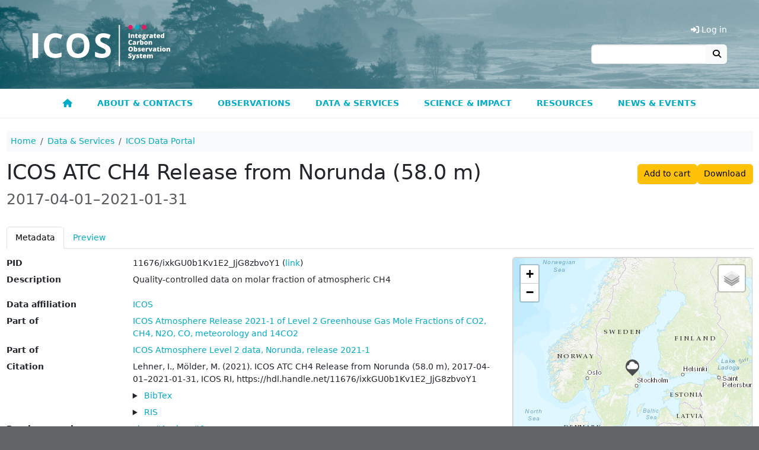

--- FILE ---
content_type: text/html; charset=UTF-8
request_url: https://meta.icos-cp.eu/objects/ixkGU0b1Kv1E2_JjG8zbvoY1
body_size: 12225
content:
<!DOCTYPE html>
<html lang="en">
<head>
	<link rel="shortcut icon" type="image/png" href="https://static.icos-cp.eu/images/favicon.png"/>
	<link rel="stylesheet" href="https://static.icos-cp.eu/css/bootstrap/5.3.3/icos-bootstrap.css">
	<link rel="stylesheet" href="https://use.fontawesome.com/releases/v6.7.2/css/all.css">
	<style>
	:root {
		--icos-cyan: #00abc9;
		--icos-cyan-50: #80d5e4;
		--icos-cyan-dark: #0092b3;
		--icos-cyan-grey: #e6ebeb;
		--icos-cyan-transparent: rgba(0, 171, 201, 0.85);
		--icos-grey-50: #939598;
		--icos-grey-75: #636466;
		--icos-grey-90: #414042;
		--icos-magenta: #e41c63;
	}

	html {
		font-size: 87.5%;
	}

	body {
		background-color: var(--icos-grey-75);
	}

	h2:not(:first-child) {
		margin-top: 2rem;
	}

	.marked-link::before {
		font-family: "Font Awesome 6 Free";
		content: "\f105";
		font-weight: 900;
		margin: 0 0.3rem;
		color: white;
	}

	.external-link::after,
	a[target=_blank]::after {
		font-family: "Font Awesome 6 Free";
		content: "\f35d";
		font-weight: 900;
		margin: 0 0.3rem;
	}

	/** Header **/
	#cp-header {
		background-size: cover;
		line-height: 0;
		background-image: url(https://static.icos-cp.eu/images/icos-header.jpg);
	}

	#cp-header img {
		margin: 26px 0;
		height: 98px;
		margin: 42px 15px 38px;
		height: 70px;
	}

	#cp-header .layout-container {
		max-width: 1200px;
		margin: 0 auto;
		display: flex;
		justify-content: space-between;
	}

	#cp-header #menu-button {
		margin: auto 20px;
		font-weight: bold;
		color: white;
		background: rgba(255, 255, 255, 0.3);
		font-size: 24px;
		border: 2px solid rgba(255, 255, 255, 0.1);
		line-height: 24px;
	}

	@media all and (min-width: 800px) {
		#cp-header #menu-button {
			display: none;
		}
	}

	.btn-primary,
	.btn-primary:hover,
	.btn-primary:focus,
	.btn-primary:disabled,
	.btn-primary.disabled,
	.btn-primary:not(:disabled):not(.disabled):active {
		color: #fff;
	}

	/** Menu **/

#cp-main-menu {
	display: none;
	font-weight: bold;
	border-bottom: 1px solid #eee;
	background: #fff;
}

#cp-main-menu.open {
	display: block;
}

#cp-main-menu .account {
	display: none;
	cursor: pointer;
}

#cp-main-menu .account a {
	display: block;
}

#cp-main-menu .cart-link {
	display: none;
	cursor: pointer;
	color: var(--icos-cyan);
}

.cart-link .badge {
	vertical-align: 1px;
}

#menu-button {
	margin: auto 20px;
	font-weight: bold;
	color: white;
	background: rgba(255, 255, 255, 0.3);
	font-size: 24px;
	border: 2px solid rgba(255, 255, 255, 0.1);
	line-height: 24px;
}

.header-section {
	display: flex;
	justify-content: space-between;
}

.header-section .region-header {
	margin-right: auto;
}

.menu-icon {
	color: white;
}

#cp-main-menu li {
	text-transform: uppercase;
}

#cp-main-menu li li li {
	text-transform: initial;
}

@media all and (max-width: 799px) {
	a:hover {
		border-bottom-style: none;
	}

	#cp-main-menu li.open ul {
		display: block;
	}

	#cp-main-menu ul {
		padding: 0;
		margin: 0;
	}

	#cp-main-menu ul li {
		display: block;
		background: #414042;
	}

	#cp-main-menu li ul {
		display: none;
	}

	#cp-main-menu ul li a {
		display: block;
		padding: 1em;
		text-decoration: none;
		white-space: nowrap;
		color: white;
		border-bottom: 1px solid #525053;
	}

	#cp-main-menu li.is_topnode ul,
	#cp-main-menu li.has_subnodes ul {
		margin-left: 2em;
	}

	#cp-main-menu .has_subnodes img {
		width: 0.8em;
		margin-left: 1em;
		margin-bottom: 0.2em;
	}

	#cp-main-menu .is_topnode .menu-icon {
		float: right;
		height: 1.6em;
		cursor: pointer;
		padding-right: 20px;
		position: relative;
		top: 0.8em;
		color: white;
		font-size: 1.2em;
	}

	#cp-main-menu .submenu-icon {
		margin-left: 1em;
	}

	.header-links {
		display: none !important;
	}
}

@media all and (min-width: 800px) {
	#cp-main-menu .menu-icon,
	#cp-main-menu .submenu-icon {
		display: none;
	}

	#cp-main-menu {
		display: block;
		max-width: none;
	}

	#menu-button {
		display: none;
	}

	.header-section {
		display: block;
	}

	#cp-main-menu ul {
		display: flex;
		justify-content: center;
		position: relative;
		margin: 0;
		padding: 0;
		z-index: 1050;
	}

	#cp-main-menu li {
		list-style: none;
		cursor: pointer;
		transition: background-color 0.1s ease-out;
	}

	#cp-main-menu li li {
		width: 268px;
		line-height: 1.2;
	}

	#cp-main-menu li li li {
		padding: 0;
		width: auto;
		line-height: 1;
	}

	#cp-main-menu li li li li {
		padding: 0 1.5rem;
	}

	#cp-main-menu li a {
		display: block;
		border: solid transparent;
		border-width: 5px 0;
		padding: 0.65rem 1.5rem;
		transition: border 0.1s ease-out;
	}

	#cp-main-menu li:hover {
		background-color: var(--icos-grey-90);
	}

	#cp-main-menu li:hover a {
		text-decoration: none;
	}

	#cp-main-menu .active-trail {
		border-bottom-color: var(--icos-magenta);
	}

	#cp-main-menu .is_topnode > ul {
		max-width: 1100px;
		visibility: hidden;
		position: absolute;
		left: 50px;
		right: 50px;
		justify-content: flex-start;
		padding: 1rem 1rem 1.5rem;
		background-color: var(--icos-grey-90);
		z-index: 2;
		transition: visibility 0.1s ease-out;
		margin: 0 auto;
		box-shadow: 0px 1px 1px #333;
		flex-wrap: wrap;
	}

	#cp-main-menu .is_topnode:hover > ul {
		visibility: visible;
	}

	#cp-main-menu li li a {
		color: white;
	}

	#cp-main-menu li li a:hover {
		text-decoration-line: underline;
		text-decoration-style: dotted;
		text-underline-offset: 0.2em;
		text-decoration-thickness: 0.1em;
	}

	#cp-main-menu ul ul ul {
		display: block;
		margin-bottom: 1rem;
	}

	#cp-main-menu ul ul ul ul {
		margin-bottom: 0;
	}

	#cp-main-menu li li li {
		font-weight: normal;
	}

	#cp-main-menu li li li a {
		padding-top: 0;
		padding-bottom: 0;
		color: #eee;
	}

	#cp-main-menu .account {
		display: none !important;
	}

	.header-links .header-link {
		display: none;
		color: white;
		cursor: pointer;
	}

	.header-link-separator::before {
		content: "|";
		margin: 0 1rem;
		color: white;
	}
}


	/** Footer **/

	#cp-site-footer {
		max-width: 1200px;
		margin: auto;
		padding: 4rem 1rem;
		word-wrap: break-word;
		box-sizing: border-box;
	}
	#cp-site-footer .footer-box {
		margin: 3rem 0;
	}
	#cp-site-footer .footer-box a,
	#cp-site-footer .footer-box a.is-active {
		text-decoration: none;
	}

	@media all and (min-width: 780px) {
		#cp-site-footer .region {
			width: 33%;
			padding: 0 0.65%;
		}

		#cp-site-footer .region:first-child {
			padding-left: 0;
		}

		#cp-site-footer .region:last-child {
			padding-right: 0;
		}
	}

	#cp-site-footer h3 {
		font-size: 1.4285rem;
		font-weight: bold;
		margin-top: 2.143rem;
	}

	#cp-site-footer a {
		color: #ffffff;
	}

	.site-footer {
		font-size: 0.857em;
		color: #ffffff;
	}

	.site-footer-container {
		display: flex;
		flex-wrap: wrap;
	}

	.site-footer h2,
	.site-footer h3,
	.site-footer a:hover {
		color: white;
	}

	.site-footer h2 {
		font-size: 1.4285rem;
		border-bottom: none;
		text-transform: initial;
	}

	.site-footer p {
		font-size: 1.071rem;
		margin: 0 0 0.5rem;
	}

	.site-footer .social-media-icon {
		font-size: 2rem;
		margin: 1rem 0.2rem;
	}

	.site-footer .social-media-icon:hover,
	.site-footer .social-media-icon:active,
	.site-footer .social-media-icon:focus {
		border: none;
	}

	.site-footer .social-media-icon:focus {
		outline: 1px dotted white;
	}

</style>

	<link rel="stylesheet" href="https://cdn.jsdelivr.net/gh/orestbida/cookieconsent@3.0.1/dist/cookieconsent.css">

	<meta charset="utf-8">
	<meta name="viewport" content="width=device-width, initial-scale=1">

	<!-- Matomo Tag Manager -->
	<script>
		var _mtm = window._mtm = window._mtm || [];
		_mtm.push({ 'mtm.startTime': (new Date().getTime()), 'event': 'mtm.Start' });
		(function () {
			var d = document, g = d.createElement('script'), s = d.getElementsByTagName('script')[0];
			g.async = true; g.src = 'https://matomo.icos-cp.eu/js/container_4oejbJ0i.js'; s.parentNode.insertBefore(g, s);
		})();
	</script>
	<!-- End Matomo Tag Manager -->

	
	<script>
		
window.addEventListener("load", function(){

	const menuButton = document.getElementById("menu-button");

	if (menuButton !== null) {
		menuButton.addEventListener('click', function() {
			document.getElementById('cp-main-menu').classList.toggle('open');
		});
	}

	var menuGroups = document.getElementsByClassName("open_menu");

	for(var idx = 0; idx < menuGroups.length; idx++){
		var elem = menuGroups[idx];

		elem.addEventListener("click", function(event){
			this.parentElement.parentElement.classList.toggle('open');
		});
	}

	function ajaxGet(url, action){
		var xhr = new XMLHttpRequest();
		xhr.open("GET", url);
		xhr.send(null);

		xhr.onreadystatechange = function () {
			if (xhr.readyState === 4 && xhr.status === 200) {
				action(xhr);
			}
		};
	}

	ajaxGet('/whoami', function(xhr){
		var response = JSON.parse(xhr.response);

		if (response.email) {
			const email = response.email;

			fetch(`https://cpauth.icos-cp.eu/db/users/${email}?keys=${encodeURIComponent('{cart:1}')}`, { credentials: 'include' })
				.then(response => response.json())
				.then(data => {

					const cartLinks = document.querySelectorAll('.cart-link');
					cartLinks.forEach(link => {
						link.querySelector('.items-number').innerText = data.cart._items.length;
						link.addEventListener('click', function () {
							window.location = 'https://data.icos-cp.eu/portal#{"route":"cart"}';
						});
						link.style.display = 'block';
					});

					const accountLinks = document.querySelectorAll('.account-link');
					accountLinks.forEach(link => {
						link.addEventListener('click', function(){
							window.location = 'https://cpauth.icos-cp.eu/';
						});
						link.style.display = 'block';
					});

					const addButton = document.getElementById("meta-add-to-cart-button");
					const removeButton = document.getElementById("meta-remove-from-cart-button");

					if (addButton) {
						const objId = addButton.dataset.id;
						if (data.cart._items.some(i => i._id === objId)) {
							removeButton.classList.remove('d-none');
						} else {
							addButton.classList.remove('d-none');
						}

						removeButton.addEventListener("click", () => {
							addButton.classList.remove('d-none');
							removeButton.classList.add('d-none');
							const items = data.cart._items.filter(i => i._id != objId)
							data.cart._items = items;
							updateProfile(email, data);
							cartLinks.forEach(link => {
								link.querySelector('.items-number').innerText = data.cart._items.length;
							});
						});

						addButton.addEventListener("click", () => {
							addButton.classList.add('d-none');
							removeButton.classList.remove('d-none');
							data.cart._items.push({"_id": objId})
							updateProfile(email, data);
							cartLinks.forEach(link => {
								link.querySelector('.items-number').innerText = data.cart._items.length;
							});
						});

						if (window.location.hash == "#add-to-cart") {
							history.replaceState(null, "", window.location.href.split('#')[0]);
							addButton.classList.add('d-none');
							removeButton.classList.remove('d-none');
							data.cart._items.push({"_id": objId})
							updateProfile(email, data);
							cartLinks.forEach(link => {
								link.querySelector('.items-number').innerText = data.cart._items.length;
							});
						}
					}
				});

		} else {
			const loginLinks = document.querySelectorAll('.login-link');
			loginLinks.forEach(link => {
				link.addEventListener('click', () => loginAndRedirect(window.location.href));
				link.style.display = 'block';
			});

			const addButton = document.getElementById("meta-add-to-cart-button");
			if (addButton) {
				addButton.addEventListener("click", () => loginAndRedirect(window.location.href + "#add-to-cart"));
				addButton.classList.remove('d-none');
			}
		}
	});

	const updateProfile = (email, data) => {
		fetch(`https://cpauth.icos-cp.eu/db/users/${email}`, {
			credentials: 'include',
			method: 'PATCH',
			mode: 'cors',
			headers: new Headers({
				'Content-Type': 'application/json'
			}),
			body: JSON.stringify(data)
		});
	};

	const loginAndRedirect = (url) => {
		window.location = 'https://cpauth.icos-cp.eu/login/?targetUrl=' + encodeURIComponent(url);
	}

});

	</script>
	

	
	
	<script type="application/ld+json">
		{
  "@context": "https://schema.org",
  "@id": "https://meta.icos-cp.eu/objects/ixkGU0b1Kv1E2_JjG8zbvoY1",
  "@type": "Dataset",
  "acquireLicensePage": "http://meta.icos-cp.eu/ontologies/cpmeta/icosLicence",
  "alternateName": "ICOS_ATC_L2_L2-2021.1_NOR_58.0_CTS_CH4.zip",
  "contributor": null,
  "creativeWorkStatus": "Published",
  "creator": [{
    "@id": "http://meta.icos-cp.eu/resources/people/Irene_Lehner",
    "@type": "Person",
    "familyName": "Lehner",
    "givenName": "Irene",
    "name": "Irene Lehner",
    "sameAs": "http://meta.icos-cp.eu/resources/people/Irene_Lehner"
  }, {
    "@id": "http://meta.icos-cp.eu/resources/people/Meelis_M%C3%B6lder",
    "@type": "Person",
    "familyName": "Mölder",
    "givenName": "Meelis",
    "name": "Meelis Mölder",
    "sameAs": "http://meta.icos-cp.eu/resources/people/Meelis_M%C3%B6lder"
  }],
  "dateModified": "2021-05-26T07:39:24.689Z",
  "datePublished": "2021-05-26",
  "description": "Quality-controlled data on molar fraction of atmospheric CH4\nLehner, I., Mölder, M. (2021). ICOS ATC CH4 Release from Norunda (58.0 m), 2017-04-01–2021-01-31, ICOS RI, https://hdl.handle.net/11676/ixkGU0b1Kv1E2_JjG8zbvoY1",
  "distribution": {
    "contentSize": "663814 B",
    "contentUrl": "https://data.icos-cp.eu/licence_accept?ids=%5B%22ixkGU0b1Kv1E2_JjG8zbvoY1lCV5D_mVhQY68JqOnyI%22%5D",
    "encodingFormat": "application/zip",
    "sha256": "8b19065346f52afd44dbf2631bccdbbe86359425790ff99585063af09a8e9f22"
  },
  "identifier": "https://hdl.handle.net/11676/ixkGU0b1Kv1E2_JjG8zbvoY1",
  "inLanguage": {
    "@type": "Language",
    "name": "English"
  },
  "includedInDataCatalog": {
    "@type": "DataCatalog",
    "name": "data.icos-cp.eu"
  },
  "isAccessibleForFree": true,
  "isBasedOn": [{
    "@type": "CreativeWork",
    "name": "Previous version",
    "url": "https://meta.icos-cp.eu/objects/eG1GVyy8XaJAdOetNhAo8EiB"
  }, {
    "@type": "CreativeWork",
    "name": "Previous version",
    "url": "https://meta.icos-cp.eu/objects/n25rvjE56bZyEb7nEaTwzoiM"
  }],
  "isPartOf": ["https://meta.icos-cp.eu/collections/qrhcaIUVRky49JrFtGFsuYvv", "https://meta.icos-cp.eu/collections/2UyH_x_eouIVht6210JtYwxD"],
  "keywords": ["CH4", "ICOS", "dry air mole fraction"],
  "license": "http://meta.icos-cp.eu/ontologies/cpmeta/icosLicence",
  "name": "ICOS ATC CH4 Release from Norunda (58.0 m)",
  "producer": {
    "@type": "Organization",
    "@id": "http://meta.icos-cp.eu/resources/organizations/ATC",
    "name": "Atmosphere Thematic Centre",
    "email": null
  },
  "provider": {
    "@type": "Organization",
    "@id": "http://meta.icos-cp.eu/resources/organizations/ATC",
    "name": "Atmosphere Thematic Centre",
    "email": null
  },
  "publisher": {
    "@id": "data.icos-cp.eu",
    "@type": "Organization",
    "logo": "https://static.icos-cp.eu/images/ICOS_RI_logo_rgb.png",
    "name": "ICOS data portal",
    "url": "https://data.icos-cp.eu"
  },
  "spatialCoverage": {
    "@type": "Place",
    "containedInPlace": {
      "@type": "Country",
      "identifier": "SE",
      "name": "Sweden"
    },
    "geo": {
      "@type": "GeoCoordinates",
      "latitude": 60.0864,
      "longitude": 17.4794,
      "elevation": 46.0
    },
    "name": "NOR"
  },
  "temporalCoverage": "2017-04-01T00:00:00Z/2021-01-31T23:00:00Z",
  "url": "https://meta.icos-cp.eu/objects/ixkGU0b1Kv1E2_JjG8zbvoY1",
  "variableMeasured": [{
    "@type": "PropertyValue",
    "description": "time instant, UTC",
    "name": "TIMESTAMP",
    "unitText": null
  }, {
    "@type": "PropertyValue",
    "description": "quality flag",
    "name": "Flag",
    "unitText": null
  }, {
    "@type": "PropertyValue",
    "description": "number of points",
    "name": "NbPoints",
    "unitText": null
  }, {
    "@type": "PropertyValue",
    "description": "CH4 (dry air mole fraction)",
    "name": "ch4",
    "unitText": "nmol mol-1"
  }, {
    "@type": "PropertyValue",
    "description": "standard deviation of gas mole fraction",
    "name": "Stdev",
    "unitText": "nmol mol-1"
  }]
}
	</script>

	<style>
	.col-md-12 > label::after {
		content: ":";
	}
	.col-md-12 > label{
		margin-bottom: 5px;
		vertical-align: top;
	}
	.html-property > :is(p, ul, ol) {
		margin-bottom: 0.35rem;
	}
	.html-property > :is(p, ul, ol):last-child {
		margin-bottom: 0;
	}
	iframe {
		border:solid 1px #ddd;
		width:100%;
		height:400px;
	}
	.link-box-title::before {
		font-family: "Font Awesome 6 Free";
		content: "\f105";
		font-weight: 900;
		margin: 0 0.3rem;
		color: white;
	}
	table.instrument-deployment {
		margin-bottom: 0px;
	}
	table.instrument-deployment td {
		vertical-align: middle;
		border-bottom-width: 0px;
	}
</style>



	<title>ICOS ATC CH4 Release from Norunda (58.0 m) | ICOS</title>

</head>

<body>
	<header id="cp-header">
		<div class="layout-container">
			<a href=https://www.icos-cp.eu title="Home">
				<img src=https://static.icos-cp.eu/images/ICOS-logo.svg alt=ICOS Carbon Portal>
			</a>
			<div class="header-links d-flex align-items-end flex-column justify-content-end pb-5 pe-3">
				<ul class="d-flex lh-base">
					<li class="header-link cart-link">
						<a><i class="fas fa-shopping-cart"></i> Cart
						<span class="badge rounded-pill bg-secondary">
							<span class="items-number">0</span>
							<span class="visually-hidden">items in cart</span>
						</span>
					</a>
					</li>
					<li class="header-link header-link-separator account-link">
						<a><i class="fas fa-user"></i> My Account</a>
					</li>
					<li class="header-link login-link">
						<a><i class="fas fa-sign-in-alt"></i> Log in</a>
					</li>
				</ul>
				<form method="get" action="https://www.icos-cp.eu/search" class="input-group">
					<input type="search" class="form-control" name="q">
					<button class="btn btn-light border-0" type="submit"><i class="fas fa-search"></i></button>
				</form>
			</div>
			
			<div id="menu-button" class="btn btn-default"><span class="glyphicon glyphicon-menu-hamburger"></span><i class="fas fa-bars"></i></div>
			
		</div>
	</header>

	<div id="cp-main-menu">
		
	<ul>
		
			
	
	<li class="">
		
			
	<a href="https://www.icos-cp.eu/">
		
			<i class="fas fa-home"></i>
		
		
	</a>

		
		
	</li>
	

		
			
	
	<li class="is_topnode">
		
		<div class="menu-item-text">
			<span class="open_menu menu-icon">
				<i class="fas fa-chevron-down"></i>
			</span>
			
	<a href="https://www.icos-cp.eu/about">
		
			About &amp; contacts
		
		
	</a>

		</div>
		
		
			<ul>
			
				
	
	<li class="">
		
			
	<a href="https://www.icos-cp.eu/about/icos-in-nutshell">
		
			ICOS in a nutshell
		
		
		<span class="open_menu submenu-icon">
			<i class="fas fa-chevron-right"></i>
		</span>
		
	</a>

		
		
			<ul>
			
				
	
	<li class="">
		
			
	<a href="https://www.icos-cp.eu/about/icos-in-nutshell/mission">
		
			Mission
		
		
	</a>

		
		
	</li>
	

			
				
	
	<li class="">
		
			
	<a href="https://www.icos-cp.eu/about/icos-in-nutshell/strategy">
		
			Strategy
		
		
	</a>

		
		
	</li>
	

			
				
	
	<li class="">
		
			
	<a href="https://www.icos-cp.eu/about/icos-in-nutshell/abbreviations">
		
			ICOS abbreviations
		
		
	</a>

		
		
	</li>
	

			
			</ul>
		
	</li>
	

			
				
	
	<li class="">
		
			
	<a href="https://www.icos-cp.eu/about/organisation-governance">
		
			Organisation and governance
		
		
		<span class="open_menu submenu-icon">
			<i class="fas fa-chevron-right"></i>
		</span>
		
	</a>

		
		
			<ul>
			
				
	
	<li class="">
		
			
	<a href="https://www.icos-cp.eu/about/organisation-governance/structure">
		
			Structure of ICOS
		
		
	</a>

		
		
	</li>
	

			
				
	
	<li class="">
		
			
	<a href="https://www.icos-cp.eu/about/organisation-governance/icos-eric">
		
			ICOS ERIC
		
		
	</a>

		
		
	</li>
	

			
				
	
	<li class="">
		
			
	<a href="https://www.icos-cp.eu/about/organisation-governance/member-countries">
		
			ICOS member countries
		
		
	</a>

		
		
	</li>
	

			
				
	
	<li class="">
		
			
	<a href="https://www.icos-cp.eu/about/organisation-governance/international-cooperation">
		
			International cooperation
		
		
	</a>

		
		
	</li>
	

			
				
	
	<li class="">
		
			
	<a href="https://www.icos-cp.eu/terms-of-use">
		
			Terms of Use
		
		
	</a>

		
		
	</li>
	

			
			</ul>
		
	</li>
	

			
				
	
	<li class="">
		
			
	<a href="https://www.icos-cp.eu/about/join-icos">
		
			Join ICOS network
		
		
		<span class="open_menu submenu-icon">
			<i class="fas fa-chevron-right"></i>
		</span>
		
	</a>

		
		
			<ul>
			
				
	
	<li class="">
		
			
	<a href="https://www.icos-cp.eu/about/join-icos/benefits">
		
			Benefits of being in ICOS
		
		
	</a>

		
		
	</li>
	

			
				
	
	<li class="">
		
			
	<a href="https://www.icos-cp.eu/about/join-icos/process-countries">
		
			Process for countries
		
		
	</a>

		
		
	</li>
	

			
				
	
	<li class="">
		
			
	<a href="https://www.icos-cp.eu/about/join-icos/process-stations">
		
			Process for stations
		
		
	</a>

		
		
	</li>
	

			
			</ul>
		
	</li>
	

			
				
	
	<li class="">
		
			
	<a href="https://www.icos-cp.eu/about/opportunities">
		
			Opportunities
		
		
		<span class="open_menu submenu-icon">
			<i class="fas fa-chevron-right"></i>
		</span>
		
	</a>

		
		
			<ul>
			
				
	
	<li class="">
		
			
	<a href="https://www.icos-cp.eu/about/opportunities/careers">
		
			Careers
		
		
	</a>

		
		
	</li>
	

			
				
	
	<li class="">
		
			
	<a href="https://www.icos-cp.eu/about/opportunities/summer-school">
		
			ICOS Summer School
		
		
	</a>

		
		
	</li>
	

			
				
	
	<li class="">
		
			
	<a href="https://www.icos-cp.eu/about/opportunities/ingeborg-award">
		
			Ingeborg Levin Early Career Scientist Award
		
		
	</a>

		
		
	</li>
	

			
			</ul>
		
	</li>
	

			
				
	
	<li class="">
		
			
	<a href="https://www.icos-cp.eu/about/contact">
		
			Contact us
		
		
		<span class="open_menu submenu-icon">
			<i class="fas fa-chevron-right"></i>
		</span>
		
	</a>

		
		
			<ul>
			
				
	
	<li class="">
		
			
	<a href="https://www.icos-cp.eu/about/contact/head-office-central-facilities">
		
			Head Office &amp; Central Facilities
		
		
	</a>

		
		
	</li>
	

			
				
	
	<li class="">
		
			
	<a href="https://www.icos-cp.eu/about/contact/national-networks">
		
			National Networks
		
		
	</a>

		
		
	</li>
	

			
				
	
	<li class="">
		
			
	<a href="https://www.icos-cp.eu/about/contact/media">
		
			For media
		
		
	</a>

		
		
	</li>
	

			
				
	
	<li class="">
		
			
	<a href="https://www.icos-cp.eu/about/contact/faq">
		
			FAQ
		
		
	</a>

		
		
	</li>
	

			
				
	
	<li class="">
		
			
	<a href="https://www.icos-cp.eu/about/contact/feedback">
		
			Give us feedback
		
		
	</a>

		
		
	</li>
	

			
				
	
	<li class="">
		
			
	<a href="https://www.icos-cp.eu/about/contact/services-feedback">
		
			User Survey
		
		
	</a>

		
		
	</li>
	

			
			</ul>
		
	</li>
	

			
			</ul>
		
	</li>
	

		
			
	
	<li class="is_topnode">
		
		<div class="menu-item-text">
			<span class="open_menu menu-icon">
				<i class="fas fa-chevron-down"></i>
			</span>
			
	<a href="https://www.icos-cp.eu/observations">
		
			Observations
		
		
	</a>

		</div>
		
		
			<ul>
			
				
	
	<li class="">
		
			
	<a href="https://www.icos-cp.eu/observations/atmosphere">
		
			Atmosphere observations
		
		
		<span class="open_menu submenu-icon">
			<i class="fas fa-chevron-right"></i>
		</span>
		
	</a>

		
		
			<ul>
			
				
	
	<li class="">
		
			
	<a href="https://www.icos-cp.eu/observations/atmosphere/stations">
		
			Atmosphere stations
		
		
	</a>

		
		
	</li>
	

			
				
	
	<li class="">
		
			
	<a href="https://www.icos-cp.eu/observations/atmosphere/atc">
		
			Atmosphere Thematic Centre
		
		
	</a>

		
		
	</li>
	

			
				
	
	<li class="">
		
			
	<a href="https://www.icos-cp.eu/observations/atmosphere/cal">
		
			Central Analytical Laboratories
		
		
	</a>

		
		
	</li>
	

			
			</ul>
		
	</li>
	

			
				
	
	<li class="">
		
			
	<a href="https://www.icos-cp.eu/observations/ecosystem">
		
			Ecosystem observations
		
		
		<span class="open_menu submenu-icon">
			<i class="fas fa-chevron-right"></i>
		</span>
		
	</a>

		
		
			<ul>
			
				
	
	<li class="">
		
			
	<a href="https://www.icos-cp.eu/observations/ecosystem/stations">
		
			Ecosystem stations
		
		
	</a>

		
		
	</li>
	

			
				
	
	<li class="">
		
			
	<a href="https://www.icos-cp.eu/observations/ecosystem/etc">
		
			Ecosystem Thematic Centre
		
		
	</a>

		
		
	</li>
	

			
			</ul>
		
	</li>
	

			
				
	
	<li class="">
		
			
	<a href="https://www.icos-cp.eu/observations/ocean">
		
			Ocean observations
		
		
		<span class="open_menu submenu-icon">
			<i class="fas fa-chevron-right"></i>
		</span>
		
	</a>

		
		
			<ul>
			
				
	
	<li class="">
		
			
	<a href="https://www.icos-cp.eu/observations/ocean/stations">
		
			Ocean stations
		
		
	</a>

		
		
	</li>
	

			
				
	
	<li class="">
		
			
	<a href="https://www.icos-cp.eu/observations/ocean/otc">
		
			Ocean Thematic Centre
		
		
	</a>

		
		
	</li>
	

			
			</ul>
		
	</li>
	

			
				
	
	<li class="">
		
			
	<a href="https://www.icos-cp.eu/observations/station-network">
		
			Station network
		
		
	</a>

		
		
	</li>
	

			
				
	
	<li class="">
		
			
	<a href="https://www.icos-cp.eu/observations/national-networks">
		
			National Networks
		
		
		<span class="open_menu submenu-icon">
			<i class="fas fa-chevron-right"></i>
		</span>
		
	</a>

		
		
			<ul>
			
				
	
	<li class="">
		
			
	<a href="https://www.icos-cp.eu/observations/national-networks/belgium">
		
			Belgium
		
		
	</a>

		
		
	</li>
	

			
				
	
	<li class="">
		
			
	<a href="https://www.icos-cp.eu/observations/national-networks/czech-republic">
		
			Czech Republic
		
		
	</a>

		
		
	</li>
	

			
				
	
	<li class="">
		
			
	<a href="https://www.icos-cp.eu/observations/national-networks/denmark">
		
			Denmark
		
		
	</a>

		
		
	</li>
	

			
				
	
	<li class="">
		
			
	<a href="https://www.icos-cp.eu/observations/national-networks/finland">
		
			Finland
		
		
	</a>

		
		
	</li>
	

			
				
	
	<li class="">
		
			
	<a href="https://www.icos-cp.eu/observations/national-networks/france">
		
			France
		
		
	</a>

		
		
	</li>
	

			
				
	
	<li class="">
		
			
	<a href="https://www.icos-cp.eu/observations/national-networks/germany">
		
			Germany
		
		
	</a>

		
		
	</li>
	

			
				
	
	<li class="">
		
			
	<a href="https://www.icos-cp.eu/observations/national-networks/icos-greece">
		
			Greece
		
		
	</a>

		
		
	</li>
	

			
				
	
	<li class="">
		
			
	<a href="https://www.icos-cp.eu/observations/national-networks/hungary">
		
			Hungary
		
		
	</a>

		
		
	</li>
	

			
				
	
	<li class="">
		
			
	<a href="https://www.icos-cp.eu/observations/national-networks/icos-ireland">
		
			Ireland
		
		
	</a>

		
		
	</li>
	

			
				
	
	<li class="">
		
			
	<a href="https://www.icos-cp.eu/observations/national-networks/italy">
		
			Italy
		
		
	</a>

		
		
	</li>
	

			
				
	
	<li class="">
		
			
	<a href="https://www.icos-cp.eu/observations/national-networks/netherlands">
		
			Netherlands
		
		
	</a>

		
		
	</li>
	

			
				
	
	<li class="">
		
			
	<a href="https://www.icos-cp.eu/observations/national-networks/norway">
		
			Norway
		
		
	</a>

		
		
	</li>
	

			
				
	
	<li class="">
		
			
	<a href="https://www.icos-cp.eu/observations/national-networks/spain">
		
			Spain
		
		
	</a>

		
		
	</li>
	

			
				
	
	<li class="">
		
			
	<a href="https://www.icos-cp.eu/observations/national-networks/sweden">
		
			Sweden
		
		
	</a>

		
		
	</li>
	

			
				
	
	<li class="">
		
			
	<a href="https://www.icos-cp.eu/observations/national-networks/switzerland">
		
			Switzerland
		
		
	</a>

		
		
	</li>
	

			
				
	
	<li class="">
		
			
	<a href="https://www.icos-cp.eu/observations/national-networks/united-kingdom">
		
			United Kingdom
		
		
	</a>

		
		
	</li>
	

			
			</ul>
		
	</li>
	

			
				
	
	<li class="">
		
			
	<a href="https://www.icos-cp.eu/observations/carbon-portal">
		
			Carbon Portal
		
		
	</a>

		
		
	</li>
	

			
				
	
	<li class="">
		
			
	<a href="https://www.icos-cp.eu/observations/head-office">
		
			Head Office
		
		
	</a>

		
		
	</li>
	

			
				
	
	<li class="">
		
			
	<a href="https://www.icos-cp.eu/observations/projects">
		
			Projects
		
		
		<span class="open_menu submenu-icon">
			<i class="fas fa-chevron-right"></i>
		</span>
		
	</a>

		
		
			<ul>
			
				
	
	<li class="">
		
			
	<a href="https://www.icos-cp.eu/projects/icos-cities">
		
			ICOS Cities
		
		
	</a>

		
		
	</li>
	

			
				
	
	<li class="">
		
			
	<a href="https://www.icos-cp.eu/projects/nubicos">
		
			NUBICOS
		
		
	</a>

		
		
	</li>
	

			
			</ul>
		
	</li>
	

			
			</ul>
		
	</li>
	

		
			
	
	<li class="is_topnode">
		
		<div class="menu-item-text">
			<span class="open_menu menu-icon">
				<i class="fas fa-chevron-down"></i>
			</span>
			
	<a href="https://www.icos-cp.eu/data-services">
		
			Data &amp; Services
		
		
	</a>

		</div>
		
		
			<ul>
			
				
	
	<li class="">
		
			
	<a href="https://www.icos-cp.eu/data-services/about-data-portal">
		
			ICOS Data
		
		
		<span class="open_menu submenu-icon">
			<i class="fas fa-chevron-right"></i>
		</span>
		
	</a>

		
		
			<ul>
			
				
	
	<li class="">
		
			
	<a href="https://www.icos-cp.eu/data-products">
		
			Main Data Products
		
		
	</a>

		
		
	</li>
	

			
				
	
	<li class="">
		
			
	<a href="https://data.icos-cp.eu/">
		
			Data Portal
		
		
	</a>

		
		
	</li>
	

			
				
	
	<li class="">
		
			
	<a href="https://www.icos-cp.eu/data-services/about-data-portal/how-to-use">
		
			How to use the ICOS Data Portal
		
		
	</a>

		
		
	</li>
	

			
				
	
	<li class="">
		
			
	<a href="https://www.icos-cp.eu/data-services/about-data-portal/elaborated-products">
		
			Elaborated Products
		
		
	</a>

		
		
	</li>
	

			
				
	
	<li class="">
		
			
	<a href="https://www.icos-cp.eu/data-services/about-data-portal/data-licence">
		
			ICOS Data Licence
		
		
	</a>

		
		
	</li>
	

			
				
	
	<li class="">
		
			
	<a href="https://cpauth.icos-cp.eu/">
		
			User account
		
		
	</a>

		
		
	</li>
	

			
				
	
	<li class="">
		
			
	<a href="https://www.icos-cp.eu/data-services/about-data-portal/help">
		
			Help pages
		
		
	</a>

		
		
	</li>
	

			
				
	
	<li class="">
		
			
	<a href="https://www.icos-cp.eu/how-to-cite">
		
			How to Cite and Acknowledge ICOS data
		
		
	</a>

		
		
	</li>
	

			
			</ul>
		
	</li>
	

			
				
	
	<li class="">
		
			
	<a href="https://www.icos-cp.eu/data-services/tools">
		
			Tools
		
		
		<span class="open_menu submenu-icon">
			<i class="fas fa-chevron-right"></i>
		</span>
		
	</a>

		
		
			<ul>
			
				
	
	<li class="">
		
			
	<a href="https://uptime.icos-cp.eu/status/core">
		
			Service status
		
		
	</a>

		
		
	</li>
	

			
				
	
	<li class="">
		
			
	<a href="https://www.icos-cp.eu/data-services/tools/stilt-footprint">
		
			STILT Footprint
		
		
		<span class="open_menu submenu-icon">
			<i class="fas fa-chevron-right"></i>
		</span>
		
	</a>

		
		
			<ul>
			
				
	
	<li class="">
		
			
	<a href="https://stilt.icos-cp.eu/">
		
			STILT results visualisation
		
		
	</a>

		
		
	</li>
	

			
				
	
	<li class="">
		
			
	<a href="https://stilt.icos-cp.eu/worker/">
		
			STILT on demand calculator
		
		
	</a>

		
		
	</li>
	

			
			</ul>
		
	</li>
	

			
				
	
	<li class="">
		
			
	<a href="https://www.icos-cp.eu/data-services/tools/jupyter-notebook">
		
			Jupyter Notebook
		
		
	</a>

		
		
	</li>
	

			
				
	
	<li class="">
		
			
	<a href="https://doi.icos-cp.eu/">
		
			DOI minting
		
		
	</a>

		
		
	</li>
	

			
				
	
	<li class="">
		
			
	<a href="https://data.icos-cp.eu/stats">
		
			Download statistics
		
		
	</a>

		
		
	</li>
	

			
				
	
	<li class="">
		
			
	<a href="https://meta.icos-cp.eu/sparqlclient/">
		
			SPARQL endpoint
		
		
	</a>

		
		
	</li>
	

			
				
	
	<li class="">
		
			
	<a href="https://www.icos-cp.eu/data-services/tools/upload-data">
		
			Upload to Data Portal
		
		
	</a>

		
		
	</li>
	

			
				
	
	<li class="">
		
			
	<a href="https://www.icos-cp.eu/forecast">
		
			Forecast of backtrajectories
		
		
	</a>

		
		
	</li>
	

			
				
	
	<li class="">
		
			
	<a href="https://pypi.org/project/icoscp/">
		
			Python package
		
		
	</a>

		
		
	</li>
	

			
			</ul>
		
	</li>
	

			
				
	
	<li class="">
		
			
	<a href="https://www.icos-cp.eu/data-services/data-collection">
		
			Data collection process
		
		
		<span class="open_menu submenu-icon">
			<i class="fas fa-chevron-right"></i>
		</span>
		
	</a>

		
		
			<ul>
			
				
	
	<li class="">
		
			
	<a href="https://www.icos-cp.eu/data-services/data-collection/data-flow">
		
			Data flow
		
		
	</a>

		
		
	</li>
	

			
				
	
	<li class="">
		
			
	<a href="https://www.icos-cp.eu/data-services/data-collection/data-levels-quality">
		
			Data levels and quality
		
		
	</a>

		
		
	</li>
	

			
				
	
	<li class="">
		
			
	<a href="https://meta.icos-cp.eu/labeling/">
		
			Station labelling status
		
		
	</a>

		
		
	</li>
	

			
				
	
	<li class="">
		
			
	<a href="https://www.icos-cp.eu/data-services/network-heatmap">
		
			Raw data submission heatmap
		
		
	</a>

		
		
	</li>
	

			
			</ul>
		
	</li>
	

			
				
	
	<li class="">
		
			
	<a href="https://www.icos-cp.eu/data-services/community">
		
			Community services
		
		
		<span class="open_menu submenu-icon">
			<i class="fas fa-chevron-right"></i>
		</span>
		
	</a>

		
		
			<ul>
			
				
	
	<li class="">
		
			
	<a href="https://www.icos-cp.eu/data-services/community/cooperation-tools">
		
			Cooperation tools
		
		
	</a>

		
		
	</li>
	

			
				
	
	<li class="">
		
			
	<a href="https://www.icos-cp.eu/data-services/community/atc">
		
			ATC services
		
		
	</a>

		
		
	</li>
	

			
				
	
	<li class="">
		
			
	<a href="https://www.icos-cp.eu/data-services/community/cal">
		
			CAL services
		
		
	</a>

		
		
	</li>
	

			
				
	
	<li class="">
		
			
	<a href="https://www.icos-cp.eu/data-services/community/etc">
		
			ETC services
		
		
	</a>

		
		
	</li>
	

			
				
	
	<li class="">
		
			
	<a href="https://www.icos-cp.eu/data-services/community/otc">
		
			OTC services
		
		
	</a>

		
		
	</li>
	

			
			</ul>
		
	</li>
	

			
			</ul>
		
	</li>
	

		
			
	
	<li class="is_topnode">
		
		<div class="menu-item-text">
			<span class="open_menu menu-icon">
				<i class="fas fa-chevron-down"></i>
			</span>
			
	<a href="https://www.icos-cp.eu/science-and-impact">
		
			Science &amp; Impact
		
		
	</a>

		</div>
		
		
			<ul>
			
				
	
	<li class="">
		
			
	<a href="https://www.icos-cp.eu/science-and-impact/climate-change">
		
			Climate change
		
		
		<span class="open_menu submenu-icon">
			<i class="fas fa-chevron-right"></i>
		</span>
		
	</a>

		
		
			<ul>
			
				
	
	<li class="">
		
			
	<a href="https://www.icos-cp.eu/science-and-impact/climate-change/ghgs">
		
			Greenhouse gases
		
		
	</a>

		
		
	</li>
	

			
				
	
	<li class="">
		
			
	<a href="https://www.icos-cp.eu/science-and-impact/climate-change/emission-reduction">
		
			Emission reduction
		
		
	</a>

		
		
	</li>
	

			
			</ul>
		
	</li>
	

			
				
	
	<li class="">
		
			
	<a href="https://www.icos-cp.eu/science-and-impact/icos-curve">
		
			ICOS Curve
		
		
	</a>

		
		
	</li>
	

			
				
	
	<li class="">
		
			
	<a href="https://www.icos-cp.eu/science-and-impact/science-contribution">
		
			ICOS contribution to science
		
		
		<span class="open_menu submenu-icon">
			<i class="fas fa-chevron-right"></i>
		</span>
		
	</a>

		
		
			<ul>
			
				
	
	<li class="">
		
			
	<a href="https://www.icos-cp.eu/science-and-impact/science-contribution/scientific">
		
			Scientific impact
		
		
	</a>

		
		
	</li>
	

			
				
	
	<li class="">
		
			
	<a href="https://www.icos-cp.eu/science-and-impact/science-contribution/science-done">
		
			Science done with ICOS data
		
		
	</a>

		
		
	</li>
	

			
				
	
	<li class="">
		
			
	<a href="https://www.icos-cp.eu/science-and-impact/science-contribution/success-stories">
		
			Science success stories
		
		
	</a>

		
		
	</li>
	

			
				
	
	<li class="">
		
			
	<a href="https://www.icos-cp.eu/behind-scenes-fieldwork-icos-stations">
		
			Behind the scenes: Fieldwork at ICOS stations
		
		
	</a>

		
		
	</li>
	

			
				
	
	<li class="">
		
			
	<a href="https://www.icos-cp.eu/science-and-impact/global-carbon-budget">
		
			Global Carbon Budget
		
		
	</a>

		
		
	</li>
	

			
				
	
	<li class="">
		
			
	<a href="https://www.icos-cp.eu/science-and-impact/science-contribution/remote-sensing">
		
			ICOS and remote sensing
		
		
	</a>

		
		
	</li>
	

			
			</ul>
		
	</li>
	

			
				
	
	<li class="">
		
			
	<a href="https://www.icos-cp.eu/science-and-impact/society-impact">
		
			ICOS impact to society
		
		
		<span class="open_menu submenu-icon">
			<i class="fas fa-chevron-right"></i>
		</span>
		
	</a>

		
		
			<ul>
			
				
	
	<li class="">
		
			
	<a href="https://www.icos-cp.eu/fluxes">
		
			FLUXES, The European Greenhouse Gas Bulletin
		
		
	</a>

		
		
	</li>
	

			
				
	
	<li class="">
		
			
	<a href="https://www.icos-cp.eu/science-and-impact/society-impact/socioeconomical">
		
			Socioeconomical impact
		
		
	</a>

		
		
	</li>
	

			
				
	
	<li class="">
		
			
	<a href="https://www.icos-cp.eu/science-and-impact/society-impact/technology-innovation">
		
			Technology &amp; innovation
		
		
	</a>

		
		
	</li>
	

			
				
	
	<li class="">
		
			
	<a href="https://www.icos-cp.eu/science-and-impact/society-impact/references">
		
			ICOS in scientific publications
		
		
	</a>

		
		
	</li>
	

			
			</ul>
		
	</li>
	

			
				
	
	<li class="">
		
			
	<a href="https://www.icos-cp.eu/science-and-impact/education">
		
			Education related to ICOS
		
		
	</a>

		
		
	</li>
	

			
			</ul>
		
	</li>
	

		
			
	
	<li class="is_topnode">
		
		<div class="menu-item-text">
			<span class="open_menu menu-icon">
				<i class="fas fa-chevron-down"></i>
			</span>
			
	<a href="https://www.icos-cp.eu/resources">
		
			Resources
		
		
	</a>

		</div>
		
		
			<ul>
			
				
	
	<li class="">
		
			
	<a href="https://www.icos-cp.eu/resources/brochures">
		
			Key publications
		
		
	</a>

		
		
	</li>
	

			
				
	
	<li class="">
		
			
	<a href="https://www.icos-cp.eu/resources/reports-and-documents">
		
			Reports and documents
		
		
	</a>

		
		
	</li>
	

			
				
	
	<li class="">
		
			
	<a href="https://www.icos-cp.eu/station-map">
		
			Maps
		
		
	</a>

		
		
	</li>
	

			
				
	
	<li class="">
		
			
	<a href="https://www.icos-cp.eu/resources/photo-gallery">
		
			Photo gallery and resources
		
		
	</a>

		
		
	</li>
	

			
				
	
	<li class="">
		
			
	<a href="https://www.icos-cp.eu/resources/videos">
		
			Videos
		
		
	</a>

		
		
	</li>
	

			
				
	
	<li class="">
		
			
	<a href="https://www.icos-cp.eu/resources/logo-templates">
		
			Logo and templates
		
		
	</a>

		
		
	</li>
	

			
				
	
	<li class="">
		
			
	<a href="https://www.icos-cp.eu/exploreicos">
		
			ExploreICOS
		
		
	</a>

		
		
	</li>
	

			
			</ul>
		
	</li>
	

		
			
	
	<li class="is_topnode">
		
		<div class="menu-item-text">
			<span class="open_menu menu-icon">
				<i class="fas fa-chevron-down"></i>
			</span>
			
	<a href="https://www.icos-cp.eu/news-and-events">
		
			News &amp; events
		
		
	</a>

		</div>
		
		
			<ul>
			
				
	
	<li class="">
		
			
	<a href="https://www.icos-cp.eu/news-and-events/news">
		
			News
		
		
	</a>

		
		
	</li>
	

			
				
	
	<li class="">
		
			
	<a href="https://www.icos-cp.eu/news-and-events/events">
		
			Events
		
		
	</a>

		
		
	</li>
	

			
				
	
	<li class="">
		
			
	<a href="https://www.icos-cp.eu/news-and-events/newsletters">
		
			Newsletters
		
		
	</a>

		
		
	</li>
	

			
				
	
	<li class="">
		
			
	<a href="https://www.icos-cp.eu/news-and-events/science-conference/icos2026sc">
		
			ICOS Science Conference 2026
		
		
	</a>

		
		
	</li>
	

			
				
	
	<li class="">
		
			
	<a href="https://www.icos-cp.eu/news-and-events/science-conference">
		
			ICOS Science Conference
		
		
	</a>

		
		
	</li>
	

			
				
	
	<li class="">
		
			
	<a href="https://www.icos-cp.eu/ICOS10">
		
			ICOS 10 Year Anniversary
		
		
	</a>

		
		
	</li>
	

			
				
	
	<li class="">
		
			
	<a href="https://www.icos-cp.eu/projects/icos-cities/talks">
		
			ICOS Cities Talks
		
		
	</a>

		
		
	</li>
	

			
				
	
	<li class="">
		
			
	<a href="https://www.icos-cp.eu/cp-webinar">
		
			Carbon Portal webinars
		
		
	</a>

		
		
	</li>
	

			
			</ul>
		
	</li>
	

		
		<li class="account cart-link">
			<a><i class="fas fa-shopping-cart"></i> Cart
				<span class="badge rounded-pill bg-secondary">
					<span class="items-number">0</span>
					<span class="visually-hidden">items in cart</span>
				</span>
			</a>
		</li>
		<li class="account account-link">
			<a><i class="fas fa-user"></i> My Account</a>
		</li>
		<li class="account login-link">
			<a><i class="fas fa-sign-in-alt"></i> Log in</a>
		</li>

	</ul>












	</div>

	<div class="py-4 bg-white">
		<div class="container-fluid">
			
	
	<nav aria-label="breadcrumb">
		<ol class="breadcrumb bg-light p-2">
			
				<li class="breadcrumb-item"><a href="https://www.icos-cp.eu/">Home</a></li>
			
				<li class="breadcrumb-item"><a href="https://www.icos-cp.eu/data-services">Data &amp; Services</a></li>
			
				<li class="breadcrumb-item"><a href="//data.icos-cp.eu/portal">ICOS Data Portal</a></li>
			
		</ol>
	</nav>


	
		

<div class="row">
	<h1 class="col-md-8">ICOS ATC CH4 Release from Norunda (58.0 m)</h1>
	<div class="col-auto ms-md-auto py-2"><div class="d-flex gap-1 flex-shrink-0">
	<button id="meta-add-to-cart-button" class="btn btn-warning d-none" data-id="https://meta.icos-cp.eu/objects/ixkGU0b1Kv1E2_JjG8zbvoY1">Add to cart</button>
	<button id="meta-remove-from-cart-button" class="btn btn-outline-secondary d-none" data-id="https://meta.icos-cp.eu/objects/ixkGU0b1Kv1E2_JjG8zbvoY1">Remove from cart</button>
	<a class="btn btn-warning" href="https://data.icos-cp.eu/objects?ids=%5B%22ixkGU0b1Kv1E2_JjG8zbvoY1%22%5D&amp;fileName=ICOS_ATC_L2_L2-2021.1_NOR_58.0_CTS_CH4">Download</a>
</div>

</div>
</div>
<div class="d-sm-flex justify-content-between align-items-start  mb-4 pb-2 gap-3">
	
		<div class="fs-3 text-muted">2017-04-01–2021-01-31</div>
	
</div>


	<ul class="nav nav-tabs">
		<li class="nav-item">
			<a class="nav-link active" aria-current="page">Metadata</a>
		</li>
		<li class="nav-item">
			
	
		<a class="nav-link" href="https://data.icos-cp.eu/portal/#%7B%22route%22:%22preview%22,%22preview%22:%5B%22ixkGU0b1Kv1E2_JjG8zbvoY1%22%5D%7D">Preview</a>
	

		</li>
	</ul>

	
	
	<div class="row py-3 gy-4">
		
		
			
		
		









		


		

		<div class="col-md-8">
			<div class="row gy-2">
			

			
				<div class="col-md-3"><label class="fw-bold">PID</label></div>
<div class="col-md-9 text-break html-property">
	
			<span>11676/ixkGU0b1Kv1E2_JjG8zbvoY1 (<a href=https://hdl.handle.net/11676/ixkGU0b1Kv1E2_JjG8zbvoY1>link</a>)</span>
		
</div>


			
			
				<div class="col-md-3"><label class="fw-bold">Description</label></div>
<div class="col-md-9 text-break html-property"><p>Quality-controlled data on molar fraction of atmospheric CH4</p>
</div>

			
			

	



			
			
			
	<div class="col-md-3"><label class="fw-bold">Data affiliation</label></div>
<div class="col-md-9 text-break html-property">
		<a href=/resources/projects/icos>ICOS</a>



	</div>


			
				<div class="col-md-3"><label class="fw-bold">Part of</label></div>
<div class="col-md-9 text-break html-property"><a href=/collections/qrhcaIUVRky49JrFtGFsuYvv>ICOS Atmosphere Release 2021-1 of Level 2 Greenhouse Gas Mole Fractions of CO2, CH4, N2O, CO, meteorology and 14CO2</a>


</div>

			
				<div class="col-md-3"><label class="fw-bold">Part of</label></div>
<div class="col-md-9 text-break html-property"><a href=/collections/2UyH_x_eouIVht6210JtYwxD>ICOS Atmosphere Level 2 data, Norunda, release 2021-1</a>


</div>

			
			
			
	<div class="col-md-3"><label class="fw-bold">Citation</label></div>
<div class="col-md-9 text-break html-property">Lehner, I., Mölder, M. (2021). ICOS ATC CH4 Release from Norunda (58.0 m), 2017-04-01–2021-01-31, ICOS RI, https://hdl.handle.net/11676/ixkGU0b1Kv1E2_JjG8zbvoY1</div>



	
	<div class="col-md-3"><label class="fw-bold"></label></div>
<div class="col-md-9 text-break html-property">
		<details>
			<summary class="d-inline-block">
				<span class="btn-link" style="cursor:pointer; color: var(--bs-link-color);">BibTex</span>
			</summary>
			<div class="card bg-light">
				<div class="card-body">
					<pre class="user-select-all w-100 m-0">@misc{https://hdl.handle.net/11676/ixkGU0b1Kv1E2_JjG8zbvoY1,
  author={Lehner, Irene and Mölder, Meelis},
  title={ICOS ATC CH4 Release from Norunda (58.0 m), 2017-04-01–2021-01-31},
  year={2021},
  url={https://hdl.handle.net/11676/ixkGU0b1Kv1E2_JjG8zbvoY1},
  publisher={Atmosphere Thematic Centre},
  copyright={http://meta.icos-cp.eu/ontologies/cpmeta/icosLicence},
  pid={11676/ixkGU0b1Kv1E2_JjG8zbvoY1}
}</pre>
				</div>
			</div>
		</details>
	</div>




	
	<div class="col-md-3"><label class="fw-bold"></label></div>
<div class="col-md-9 text-break html-property">
		<details>
			<summary class="d-inline-block">
				<span class="btn-link" style="cursor:pointer; color: var(--bs-link-color);">RIS</span>
			</summary>
			<div class="card bg-light">
				<div class="card-body">
					<pre class="user-select-all w-100 m-0">TY - DATA
T1 - ICOS ATC CH4 Release from Norunda (58.0 m), 2017-04-01–2021-01-31
ID - 11676/ixkGU0b1Kv1E2_JjG8zbvoY1
PY - 2021
UR - https://hdl.handle.net/11676/ixkGU0b1Kv1E2_JjG8zbvoY1
PB - Atmosphere Thematic Centre
AU - Lehner, Irene
AU - Mölder, Meelis
ER - </pre>
				</div>
			</div>
		</details>
	</div>






			
				<div class="col-md-3"><label class="fw-bold">Previous version</label></div>
<div class="col-md-9 text-break html-property">
					
		<span>
			
				<a href=/objects/eG1GVyy8XaJAdOetNhAo8EiB>view #1</a><span>,</span>
			
				<a href=/objects/n25rvjE56bZyEb7nEaTwzoiM>view #2</a>
			
		</span>
	


				</div>

			
			
			<div class="col-md-3"><label class="fw-bold">File name</label></div>
<div class="col-md-9 text-break" style="white-space: pre-line">ICOS_ATC_L2_L2-2021.1_NOR_58.0_CTS_CH4.zip</div>

			
				<div class="col-md-3"><label class="fw-bold">Zip contents</label></div>
<div class="col-md-9 text-break html-property"><details>
	<summary class="d-inline-block">
		<span id="zipcontentsexpander" class="btn-link" style="cursor:pointer; color: var(--bs-link-color);">View contents</span>
	</summary>
	<div class="card bg-light m-0">
		<div class="card-body m-0" style="max-height: 30rem; overflow-y: scroll;">
			<pre id="zipcontentscard" class="m-0" style="white-space: normal;">
				<table class="table table-borderless table-sm" style="--bs-table-bg: tranparent;">
					<thead>
						<tr>
							<th>File</th>
							<th class="text-end">Size</th>
							<th></th>
						</tr>
					</thead>
					<tbody id="zipcontentstablebody">
						<tr><td>Loading...</td></tr>
					</tbody>
				</table>
			</pre>
		</div>
	</div>
	<script>
		(function(){
			const expander = document.getElementById("zipcontentsexpander")
			const dataHost = "data.icos-cp.eu"
			const hash = "ixkGU0b1Kv1E2_JjG8zbvoY1"
			let firstRender = true

			function formatBytes(bytes, decimals = 2){
				if (isNaN(bytes)) return ""
				if (bytes === 0) return '0 Bytes'

				const k = 1024,
					sizes = ['Bytes', 'KB', 'MB', 'GB', 'TB', 'PB', 'EB', 'ZB', 'YB'],
					i = Math.floor(Math.log(bytes) / Math.log(k))
				return parseFloat((bytes / Math.pow(k, i)).toFixed(decimals)) + ' ' + sizes[i]
			}

			function parseJson(resp){
				if(resp.status == 200) return resp.json()
				return resp.text().then(errMsg => Promise.reject(new Error(errMsg)))
			}

			expander.addEventListener("click", _ => {
				expander.innerHTML = expander.innerHTML == "Hide contents" ? "View contents" : "Hide contents"

				if (!firstRender) return
				firstRender = false

				fetch(`https://${dataHost}/zip/${hash}/listContents`)
					.then(parseJson)
					.then(
						json => {
							const tableBodyHtml = json.map(file => {
								let splitName = file.name.split('/')
								let shortenedPath = ""
								for (i = 0; i < splitName.length - 1; i++) {
									shortenedPath = `<i class="fas fa-folder-open" title="${splitName[i]}"></i><span class="mx-2 user-select-none"">/</span>`
								}
								return (`<tr>
									<td title=${file.name}>${shortenedPath + splitName.pop()}</td>
									<td class="text-nowrap text-end">${formatBytes(file.size)}</td>
									<td class="text-nowrap ps-3 user-select-none text-end"><a href='https://${dataHost}${file.path}'>Download</a></td>
								</tr>`)
							}).join("\n")
							document.getElementById("zipcontentstablebody").innerHTML = tableBodyHtml
						},
						err => {
							document.getElementById("zipcontentscard").innerHTML = `Error: ${err.message}`
							console.error("ZIP contents fetching/listing error", err)
						}
					)
			})
		})()
	</script>
</details>



</div>

			
			
				<div class="col-md-3"><label class="fw-bold">File size</label></div>
<div class="col-md-9 text-break" style="white-space: pre-line">648 KB (663814 bytes)</div>

			
			
				<div class="col-md-3"><label class="fw-bold">Number of data rows</label></div>
<div class="col-md-9 text-break" style="white-space: pre-line">33648</div>

			
			
	<div class="col-md-3"><label class="fw-bold">Data type</label></div>
<div class="col-md-9 text-break html-property">
		<a href=/resources/cpmeta/atcCh4L2DataObject>ICOS ATC CH4 Release</a>



	</div>


			<div class="col-md-3"><label class="fw-bold">Data level</label></div>
<div class="col-md-9 text-break" style="white-space: pre-line">2</div>


			


			
				<div class="col-md-3"><label class="fw-bold">Licence</label></div>
<div class="col-md-9 text-break html-property">
	<a href=https://data.icos-cp.eu/licence>ICOS CCBY4 Data Licence</a>
</div>

			

			
				<h2 class="fs-3 mt-5">Acquisition</h2>
				
				
	<div class="col-md-3"><label class="fw-bold">Station</label></div>
<div class="col-md-9 text-break html-property">
		<a href=/resources/stations/AS_NOR>
	<span>Norunda</span>
</a>

	</div>


				
				
				
					<div class="col-md-3"><label class="fw-bold">Start time (UTC)</label></div>
<div class="col-md-9 text-break" style="white-space: pre-line">2017-04-01 00:00:00</div>

					<div class="col-md-3"><label class="fw-bold">Stop time (UTC)</label></div>
<div class="col-md-9 text-break" style="white-space: pre-line">2021-01-31 23:00:00</div>

				
				
					
	<div class="col-md-3"><label class="fw-bold">Instrument</label></div>
<div class="col-md-9 text-break html-property">
		<a href=/resources/instruments/ATC_462>CO2-CH4-CO-H2O Picarro Analyzer</a>



	</div>


				
				
					<div class="col-md-3"><label class="fw-bold">Sampling height</label></div>
<div class="col-md-9 text-break" style="white-space: pre-line">58.0</div>

				
			

			
				<h2 class="fs-3 mt-5">Production</h2>
				
	<div class="col-md-3"><label class="fw-bold">File made by</label></div>
<div class="col-md-9 text-break html-property">
		<a href=/resources/organizations/ATC>
	<span>Atmosphere Thematic Centre</span>
</a>

	</div>


				
					
	<div class="col-md-3"><label class="fw-bold">Host organization</label></div>
<div class="col-md-9 text-break html-property">
		<a href=/resources/organizations/ATC>
	<span>Atmosphere Thematic Centre</span>
</a>

	</div>


				
				<div class="col-md-3"><label class="fw-bold">Production time (UTC)</label></div>
<div class="col-md-9 text-break" style="white-space: pre-line">2021-05-26 10:03:58</div>

				
				
			

			<br>

			
				<h2 class="fs-3 mt-5">Previewable variables</h2>
				<div class="col-md-12 overflow-auto">
				<table class="table">
					<thead>
						<tr>
							<th>Name</th>
							<th>Value type</th>
							<th>Unit</th>
							
									<th>Quantity kind</th>
								
							<th>Preview</th>
							
						</tr>
					</thead>
					<tbody>
						
							<tr>
								<td>TIMESTAMP</td>
								<td>time instant, UTC</td>
								<td></td>
								
										<td></td>
									
								<td>
									
								</td>
								
									
								
							</tr>
						
							<tr>
								<td>Flag</td>
								<td>quality flag</td>
								<td></td>
								
										<td></td>
									
								<td>
									
								</td>
								
									
								
							</tr>
						
							<tr>
								<td>NbPoints</td>
								<td>number of points</td>
								<td></td>
								
										<td>cardinal number</td>
									
								<td>
									
										<a href=https://data.icos-cp.eu/portal/#%7B%22route%22:%22preview%22,%22preview%22:%5B%22ixkGU0b1Kv1E2_JjG8zbvoY1%22%5D,%22yAxis%22:%22NbPoints%22%7D>Preview</a>
									
								</td>
								
									
								
							</tr>
						
							<tr>
								<td>ch4</td>
								<td>CH4 (dry air mole fraction)</td>
								<td>nmol mol-1</td>
								
										<td>portion</td>
									
								<td>
									
										<a href=https://data.icos-cp.eu/portal/#%7B%22route%22:%22preview%22,%22preview%22:%5B%22ixkGU0b1Kv1E2_JjG8zbvoY1%22%5D,%22yAxis%22:%22ch4%22%7D>Preview</a>
									
								</td>
								
									
								
							</tr>
						
							<tr>
								<td>Stdev</td>
								<td>standard deviation of gas mole fraction</td>
								<td>nmol mol-1</td>
								
										<td>portion</td>
									
								<td>
									
										<a href=https://data.icos-cp.eu/portal/#%7B%22route%22:%22preview%22,%22preview%22:%5B%22ixkGU0b1Kv1E2_JjG8zbvoY1%22%5D,%22yAxis%22:%22Stdev%22%7D>Preview</a>
									
								</td>
								
									
								
							</tr>
						
					</tbody>
				</table>
				</div>
			
			</div>

			<div class="row gy-2">
				<h2 class="fs-3 mt-5">Statistics</h2>
				<div class="col-md-3"><label class="fw-bold">Downloads</label></div>
<div class="col-md-9 text-break html-property">
					457
				</div>

				
					<div class="col-md-3"><label class="fw-bold">Previews</label></div>
<div class="col-md-9 text-break html-property">
						0
					</div>

				
			</div>

			<div class="row gy-2">
				<h2 class="fs-3 mt-5">Submission</h2>
				
	<div class="col-md-3"><label class="fw-bold">Submitted by</label></div>
<div class="col-md-9 text-break html-property">
		<a href=/resources/organizations/ATC>
	<span>Atmosphere Thematic Centre</span>
</a>

	</div>


				
					<div class="col-md-3"><label class="fw-bold">Publication time (UTC)</label></div>
<div class="col-md-9 text-break" style="white-space: pre-line">2021-05-26 07:39:28</div>

				
				<div class="col-md-3"><label class="fw-bold">Submission started (UTC)</label></div>
<div class="col-md-9 text-break" style="white-space: pre-line">2021-05-26 07:39:24</div>

			</div>

			<div class="row gy-2">
				<h2 class="fs-3 mt-5">Technical information</h2>
				
	<div class="col-md-3"><label class="fw-bold">Format</label></div>
<div class="col-md-9 text-break html-property">
		<a href=/ontologies/cpmeta/asciiAtcProductTimeSer>ICOS ATC time series</a>



	</div>


				
					<div class="col-md-3"><label class="fw-bold">Good flag values</label></div>
<div class="col-md-9 text-break" style="white-space: pre-line">R, U, O</div>

				
				
	<div class="col-md-3"><label class="fw-bold">Encoding</label></div>
<div class="col-md-9 text-break html-property">
		<a href=/ontologies/cpmeta/zipEncoding>zip</a>



	</div>


				<div class="col-md-3"><label class="fw-bold">SHA-256 hashsum (hex)</label></div>
<div class="col-md-9 text-break" style="white-space: pre-line">8b19065346f52afd44dbf2631bccdbbe86359425790ff99585063af09a8e9f22</div>

				<div class="col-md-3"><label class="fw-bold">SHA-256 hashsum (base64)</label></div>
<div class="col-md-9 text-break" style="white-space: pre-line">ixkGU0b1Kv1E2/JjG8zbvoY1lCV5D/mVhQY68JqOnyI</div>

			</div>
		</div>

		<div class="col-md-4">
			<div class="col-md-12 mb-3">
	<div class="card bg-light">
		
				<div class="card-img-top">
					
					<iframe src="/station/?icon=https://static.icos-cp.eu/share/stations/icons/as.png&dobj=/objects/ixkGU0b1Kv1E2_JjG8zbvoY1"></iframe>
					
				</div>
			
		<div class="card-body">
			
				<div class="row gy-2">
					
					 <div class="col-md-3"><label class="fw-bold">Coverage</label></div>
<div class="col-md-9 text-break" style="white-space: pre-line">Lat: 60.0864, Lon: 17.4794, Alt: 46.0 m</div>
 
					
						
						
	<div class="col-md-3"><label class="fw-bold">Station</label></div>
<div class="col-md-9 text-break html-property">
		<a href=/resources/stations/AS_NOR>
	<span>Norunda</span>
</a>

	</div>


					
				</div>
			
		</div>
	</div>
</div>


			<div class="row">
				<div class="col-md-12 mb-3">
	<div class="card bg-light">
		
		<div class="card-body">
			
					<div class="row gy-2">
						<div class="col-md-3"><label class="fw-bold">Metadata</label></div>
<div class="col-md-9 text-break html-property">
							<a href=./ixkGU0b1Kv1E2_JjG8zbvoY1/ICOS_ATC_L2_L2-2021.1_NOR_58.0_CTS_CH4.zip.json>
	JSON
</a>



 •
							<a href=./ixkGU0b1Kv1E2_JjG8zbvoY1/ICOS_ATC_L2_L2-2021.1_NOR_58.0_CTS_CH4.zip.xml>
	RDF/XML
</a>



 •
							<a href=./ixkGU0b1Kv1E2_JjG8zbvoY1/ICOS_ATC_L2_L2-2021.1_NOR_58.0_CTS_CH4.zip.ttl>
	RDF/Turtle
</a>



 •
							<a href=./ixkGU0b1Kv1E2_JjG8zbvoY1/ICOS_ATC_L2_L2-2021.1_NOR_58.0_CTS_CH4.zip.iso.xml>
	XML (ISO 19115-3:2016)
</a>




						</div>

						
							<div class="col-md-3"><label class="fw-bold">Keywords</label></div>
<div class="col-md-9 text-break html-property">
								
	<span class="badge rounded-pill bg-secondary text-light">CH4</span>

	<span class="badge rounded-pill bg-secondary text-light">ICOS</span>

	<span class="badge rounded-pill bg-secondary text-light">dry air mole fraction</span>

							</div>

						
					</div>
				
		</div>
	</div>
</div>

			</div>

		</div>
	</div>




		</div>
	</div>

	<footer id="cp-site-footer" class="site-footer">

	<img alt="ICOS Logo" src="https://static.icos-cp.eu/images/ICOS-logo.svg" style="height: 70px">

	<div class="site-footer-container">
		<div class="region region-footer-first">
			<div class="footer-box">
				<h3>Resources</h3>
				<p class="marked-link"><a href="https://www.icos-cp.eu/contact-us">CONTACT</a></p>
				<p class="marked-link"><a href="https://www.icos-cp.eu/privacy">PRIVACY POLICY</a></p>
				<p class="marked-link"><a href="https://www.icos-cp.eu/data-services/about-data-portal/data-license">DATA LICENSE</a></p>
				<p class="marked-link"><a href="https://www.icos-cp.eu/terms-of-use">TERMS OF USE</a></p>
				<p class="marked-link"><a href="" data-cc="show-preferencesModal">MANAGE COOKIE PREFERENCES</a></p>
				<p class="marked-link"><a href="https://uptime.icos-cp.eu/status/core">SERVICES STATUS</a></p>
				<div id="wcb" class="carbonbadge text-start mt-4 wcb-d" style="filter: grayscale(1);"></div>
				<script src="https://unpkg.com/website-carbon-badges@1.1.3/b.min.js" defer></script>
			</div>
		</div>

		<div class="region region-footer-second">
			<div class="footer-box">
				<h3>Central Facility websites</h3>
				<p class="marked-link external-link"><a href="https://icos-atc.lsce.ipsl.fr/">Atmosphere Thematic Centre (ATC)</a></p>
				<p class="marked-link external-link"><a href="http://www.icos-etc.eu/">Ecosystem Thematic Centre (ETC)</a></p>
				<p class="marked-link external-link"><a href="https://otc.icos-cp.eu/">Ocean Thematic Centre (OTC)</a></p>
				<p class="marked-link external-link"><a href="https://www.icos-cal.eu/">Central Analytical Laboratories (CAL)</a></p>
				<h3 class="marked-link"><a href="https://www.icos-cp.eu/observations/national-networks">National networks</a></h3>
			</div>
		</div>

		<div class="region region-footer-third">
			<div class="footer-box">
				<h3>ICOS on social media</h3>
				<p>
					<a class="social-media-icon fab fa-twitter-square" href="https://twitter.com/icos_ri">&nbsp;</a>
					<a class="social-media-icon fab fa-instagram" href="https://www.instagram.com/icosri/">&nbsp;</a>
					<a class="social-media-icon fab fa-youtube-square" href="https://www.youtube.com/c/ICOSRI">&nbsp;</a>
					<a class="social-media-icon fab fa-linkedin" href="https://www.linkedin.com/company/integrated-carbon-observation-system">&nbsp;</a>
					<a class="social-media-icon fa-brands fa-square-bluesky" href="https://bsky.app/profile/icos-ri.eu">&nbsp;</a>
				</p>
				<h3 class="marked-link"><a href="https://www.icos-cp.eu/news-and-events/newsletter">ICOS Newsletter</a></h3>
				<h3 class="marked-link"><a href="https://fileshare.icos-cp.eu/">Nextcloud – ICOS Fileshare</a></h3>
			</div>
		</div>
	</div>

</footer>


	

	<script type="module" src="https://static.icos-cp.eu/share/cookie-consent/cookieconsent-config.js"></script>

</body>
</html>









































